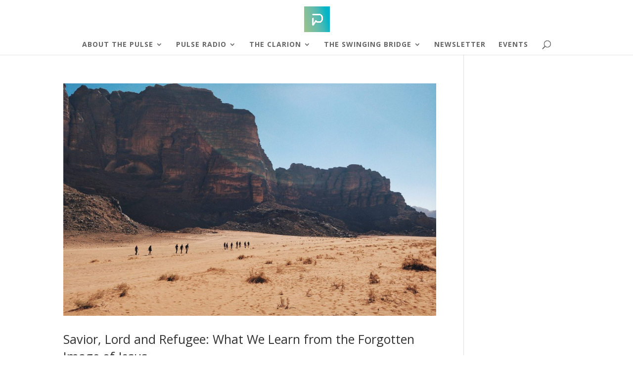

--- FILE ---
content_type: text/css
request_url: https://pulse.messiah.edu/wp-content/plugins/flytedesk-digital/public/css/flytedesk-digital-public.css?ver=20181101
body_size: -38
content:

div.flytead {
	margin: 0;
	padding: 0;
	border: none;
	background-color: transparent;
	display: block;
	position: relative;
	visibility: visible;
}

div.flytead.leaderboard {
	width: 728px;
	height: 90px;
}

div.flytead.rectangle {
	width: 300px;
	height: 250px;
}

div.flytead.large_rectangle {
	width: 336px;
	height: 280px;
}

div.flytead.halfpage {
	width: 300px;
	height: 600px;
}

div.flytead.skyscraper {
	width: 120px;
	height: 600px;
}

div.flytead.wide_skyscraper {
	width: 160px;
	height: 600px;
}

div.flytead.small_rectangle {
	width: 180px;
	height: 150px;
}

div.flytead.vertical_banner {
	width: 120px;
	height: 240px;
}

div.flytead.square {
	width: 250px;
	height: 250px;
}